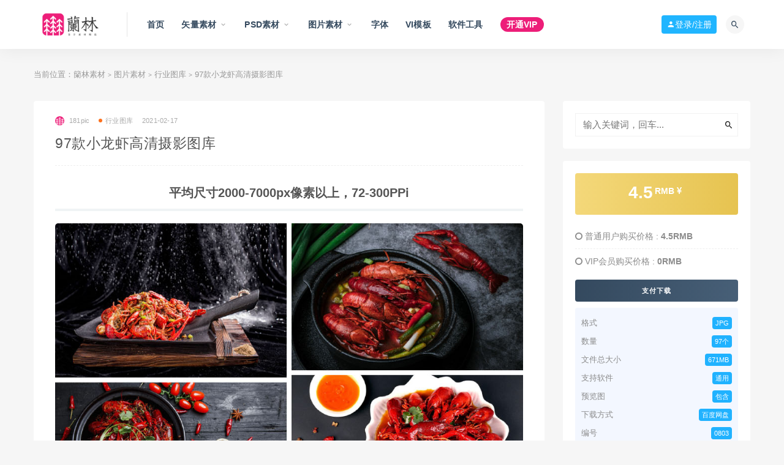

--- FILE ---
content_type: text/html; charset=UTF-8
request_url: https://181pic.com/1524.html
body_size: 8339
content:
<!DOCTYPE html>
<html lang="zh-CN">
<head>
	<meta charset="UTF-8">
	<meta http-equiv="X-UA-Compatible" content="IE=edge">
	<meta name="viewport" content="width=device-width, initial-scale=1">
	<link rel="profile" href="https://gmpg.org/xfn/11">
	<link href="/wp-content/themes/ripro/assets/images/favicon/favicon.png" rel="icon">
  <title>97款小龙虾高清摄影图库-籣林素材</title>

	<link rel='dns-prefetch' href='//s.w.org' />
<link rel='stylesheet' id='external-css'  href='https://181pic.com/wp-content/themes/ripro/assets/css/external.css?ver=8.7.0' type='text/css' media='all' />
<link rel='stylesheet' id='sweetalert2-css'  href='https://181pic.com/wp-content/themes/ripro/assets/css/sweetalert2.min.css?ver=8.7.0' type='text/css' media='all' />
<link rel='stylesheet' id='app-css'  href='https://181pic.com/wp-content/themes/ripro/assets/css/app.css?ver=8.7.0' type='text/css' media='all' />
<link rel='stylesheet' id='diy-css'  href='https://181pic.com/wp-content/themes/ripro/assets/css/diy.css?ver=8.7.0' type='text/css' media='all' />
<script type='text/javascript' src='https://181pic.com/wp-content/themes/ripro/assets/js/jquery-2.2.4.min.js?ver=2.2.4' id='jquery-js'></script>
<script type='text/javascript' src='https://181pic.com/wp-content/themes/ripro/assets/js/plugins/sweetalert2.min.js?ver=8.7.0' id='sweetalert2-js'></script>
<!-- FIFU: meta tags for featured image (begin) -->
<meta property="og:image" content="https://cloud.smkmake.com/wp-content/uploads/2021/02/1613568278-cfcd208495d565e.jpg" />
<!-- FIFU: meta tags for featured image (end) --><meta property="og:title" content='97款小龙虾高清摄影图库' />
<meta property="og:description" content='' />

<meta name="twitter:card" content='summary_large_image' />
<meta name="twitter:title" content='97款小龙虾高清摄影图库' />
<meta name="twitter:description" content='' /><meta name="twitter:image" content="https://cloud.smkmake.com/wp-content/uploads/2021/02/1613568278-cfcd208495d565e.jpg" /><meta name="keywords" content="图库,图片,小龙虾,广告,摄影,烧烤,红烧,配图,餐饮,高清,麻辣,行业图库">
<meta name="description" content="平均尺寸2000-7000px像素以上，72-300PPi...">
	<!-- HTML5 shim, for IE6-8 support of HTML5 elements. All other JS at the end of file. -->
    <!--[if lt IE 9]>
      <script src="https://181pic.com/wp-content/themes/ripro/assets/js/html5shiv.js"></script>
      <script src="https://181pic.com/wp-content/themes/ripro/assets/js/respond.min.js"></script>
    <![endif]-->
    </head>

<body class="post-template-default single single-post postid-1524 single-format-standard  max_width navbar-sticky sidebar-right pagination-numeric no-off-canvas">

<div class="site">
    
<header class="site-header">
      <div class="container">
      <div class="navbar">
      <div class="logo-wrapper">
              <a href="https://181pic.com/">
          <img class="logo regular tap-logo" src="/wp-content/themes/ripro/assets/images/logo/logo-light.png" data-dark="" alt="籣林素材">
        </a>
            </div>
      <div class="sep"></div>
      
      <nav class="main-menu hidden-xs hidden-sm hidden-md">
        
        <ul id="menu-menu-1" class="nav-list u-plain-list"><li id="menu-item-173" class="menu-item menu-item-type-custom menu-item-object-custom menu-item-173"><a href="/">首页</a></li>
<li id="menu-item-23" class="menu-item menu-item-type-taxonomy menu-item-object-category menu-item-has-children menu-item-23"><a href="https://181pic.com/vector">矢量素材</a>
<ul class="sub-menu">
	<li id="menu-item-25" class="menu-item menu-item-type-taxonomy menu-item-object-category menu-item-25"><a href="https://181pic.com/vector/illustration">矢量插画</a></li>
	<li id="menu-item-81" class="menu-item menu-item-type-taxonomy menu-item-object-category menu-item-81"><a href="https://181pic.com/vector/element">矢量元素</a></li>
	<li id="menu-item-346" class="menu-item menu-item-type-taxonomy menu-item-object-category menu-item-346"><a href="https://181pic.com/vector/background">矢量背景</a></li>
	<li id="menu-item-355" class="menu-item menu-item-type-taxonomy menu-item-object-category menu-item-355"><a href="https://181pic.com/vector/template">矢量模板</a></li>
	<li id="menu-item-664" class="menu-item menu-item-type-taxonomy menu-item-object-category menu-item-664"><a href="https://181pic.com/vector/pattern">矢量花纹</a></li>
	<li id="menu-item-1942" class="menu-item menu-item-type-taxonomy menu-item-object-category menu-item-1942"><a href="https://181pic.com/vector/icon">图标LOGO</a></li>
</ul>
</li>
<li id="menu-item-174" class="menu-item menu-item-type-taxonomy menu-item-object-category menu-item-has-children menu-item-174"><a href="https://181pic.com/psd">PSD素材</a>
<ul class="sub-menu">
	<li id="menu-item-867" class="menu-item menu-item-type-taxonomy menu-item-object-category menu-item-867"><a href="https://181pic.com/psd/mockup">样机贴图</a></li>
	<li id="menu-item-371" class="menu-item menu-item-type-taxonomy menu-item-object-category menu-item-371"><a href="https://181pic.com/psd/psdtemplate">设计模板</a></li>
	<li id="menu-item-792" class="menu-item menu-item-type-taxonomy menu-item-object-category menu-item-792"><a href="https://181pic.com/psd/psdelement">设计元素</a></li>
	<li id="menu-item-1337" class="menu-item menu-item-type-taxonomy menu-item-object-category menu-item-1337"><a href="https://181pic.com/psd/psdillustration">PSD插画</a></li>
	<li id="menu-item-1849" class="menu-item menu-item-type-taxonomy menu-item-object-category menu-item-1849"><a href="https://181pic.com/psd/psdbackground">背景底图</a></li>
</ul>
</li>
<li id="menu-item-175" class="menu-item menu-item-type-taxonomy menu-item-object-category current-post-ancestor menu-item-has-children menu-item-175"><a href="https://181pic.com/image">图片素材</a>
<ul class="sub-menu">
	<li id="menu-item-645" class="menu-item menu-item-type-taxonomy menu-item-object-category menu-item-645"><a href="https://181pic.com/image/texture">纹理肌理</a></li>
	<li id="menu-item-1336" class="menu-item menu-item-type-taxonomy menu-item-object-category menu-item-1336"><a href="https://181pic.com/image/painting">绘画插画</a></li>
	<li id="menu-item-1426" class="menu-item menu-item-type-taxonomy menu-item-object-category menu-item-1426"><a href="https://181pic.com/image/jpgbackground">背景底图</a></li>
	<li id="menu-item-1800" class="menu-item menu-item-type-taxonomy menu-item-object-category menu-item-1800"><a href="https://181pic.com/image/jpgpattern">纹样花纹</a></li>
	<li id="menu-item-1518" class="menu-item menu-item-type-taxonomy menu-item-object-category current-post-ancestor current-menu-parent current-post-parent menu-item-1518"><a href="https://181pic.com/image/photo">行业图库</a></li>
	<li id="menu-item-3489" class="menu-item menu-item-type-taxonomy menu-item-object-category menu-item-3489"><a href="https://181pic.com/image/pngpic">png素材</a></li>
	<li id="menu-item-1931" class="menu-item menu-item-type-taxonomy menu-item-object-category menu-item-1931"><a href="https://181pic.com/image/cc0pic">可商用图</a></li>
</ul>
</li>
<li id="menu-item-2034" class="menu-item menu-item-type-taxonomy menu-item-object-category menu-item-2034"><a href="https://181pic.com/font">字体</a></li>
<li id="menu-item-176" class="menu-item menu-item-type-taxonomy menu-item-object-category menu-item-176"><a href="https://181pic.com/vi">VI模板</a></li>
<li id="menu-item-3188" class="menu-item menu-item-type-taxonomy menu-item-object-category menu-item-3188"><a href="https://181pic.com/software">软件工具</a></li>
<li id="menu-item-2205" class="menu-item menu-item-type-post_type menu-item-object-page menu-item-2205"><a href="https://181pic.com/vip"><v class="vip-btn">开通VIP</v></a></li>
</ul>      </nav>
      
      <div class="main-search">
        <form method="get" class="search-form inline" action="https://181pic.com/">
  <input type="search" class="search-field inline-field" placeholder="输入关键词，回车..." autocomplete="off" value="" name="s" required="required">
  <button type="submit" class="search-submit"><i class="mdi mdi-magnify"></i></button>
</form>        <div class="search-close navbar-button"><i class="mdi mdi-close"></i></div>
      </div>

      <div class="actions">
                  <!-- user -->
                        <div class="login-btn navbar-button"><i class="mdi mdi-account"></i> 登录/注册</div>
                          <!-- user end -->
        <div class="search-open navbar-button"><i class="mdi mdi-magnify"></i></div>
                <div class="burger"></div>
      </div>
    </div>
      </div>
  </header>

<div class="header-gap"></div>    <div class="site-content">
    

<div class="container">
	<div class="breadcrumbs">
	当前位置：<a href="https://181pic.com">籣林素材</a> <small>></small> <a href="https://181pic.com/image">图片素材</a> <small>></small> <a href="https://181pic.com/image/photo">行业图库</a> <small>></small> 97款小龙虾高清摄影图库	</div>
	<div class="row">
		<div class="content-column col-lg-9">
			<div class="content-area">
				<main class="site-main">
					<article id="post-1524" class="article-content">
    <div class="container">
  <div class="cao_entry_header">
<header class="entry-header"><div class="entry-meta"><span class="meta-author"><a href="https://181pic.com/author/181pic"><img alt='' data-src='https://cloud.smkmake.com/wp-content/uploads/avatar/avatar-1.jpg' class='lazyload avatar avatar-96 photo gravatar' height='96' width='96' />181pic</a></span><span class="meta-category"><a target="_blank" href="https://181pic.com/image/photo" rel="category"><i class="dot"></i>行业图库</a></span><span class="meta-date"><a target="_blank" href="https://181pic.com/1524.html"><time datetime="2021-02-17T21:26:36+08:00">2021-02-17</time></a></span>            <span class="meta-edit"></span>
        </div><h1 class="entry-title">97款小龙虾高清摄影图库</h1></header></div></div>  <div class="container">
    <div class="entry-wrapper">
            <div class="entry-content u-text-format u-clearfix">
        <h2 style="text-align: center;"><strong>平均尺寸2000-7000px像素以上，72-300PPi</strong></h2>
<p><img loading="lazy" class="alignnone size-full wp-image-1526 aligncenter" src="https://cloud.smkmake.com/wp-content/uploads/2021/02/1613568278-c4ca4238a0b9238.jpg" alt="97款小龙虾高清摄影图库矢量图素材" alt="" width="936" height="4903" srcset="https://cloud.smkmake.com/wp-content/uploads/2021/02/1613568278-c4ca4238a0b9238.jpg 936w, https://cloud.smkmake.com/wp-content/uploads/2021/02/1613568278-c4ca4238a0b9238-768x4023.jpg 768w, https://cloud.smkmake.com/wp-content/uploads/2021/02/1613568278-c4ca4238a0b9238-293x1536.jpg 293w, https://cloud.smkmake.com/wp-content/uploads/2021/02/1613568278-c4ca4238a0b9238-391x2048.jpg 391w" sizes="(max-width: 936px) 100vw, 936px" /><img loading="lazy" class="alignnone size-full wp-image-1527 aligncenter" src="https://cloud.smkmake.com/wp-content/uploads/2021/02/1613568282-c81e728d9d4c2f6.jpg" alt="97款小龙虾高清摄影图库矢量图素材" alt="" width="936" height="4509" srcset="https://cloud.smkmake.com/wp-content/uploads/2021/02/1613568282-c81e728d9d4c2f6.jpg 936w, https://cloud.smkmake.com/wp-content/uploads/2021/02/1613568282-c81e728d9d4c2f6-768x3700.jpg 768w, https://cloud.smkmake.com/wp-content/uploads/2021/02/1613568282-c81e728d9d4c2f6-319x1536.jpg 319w, https://cloud.smkmake.com/wp-content/uploads/2021/02/1613568282-c81e728d9d4c2f6-425x2048.jpg 425w" sizes="(max-width: 936px) 100vw, 936px" /></p>
      </div>
      <div id="pay-single-box"></div>
          <div class="entry-tags">
          <a href="https://181pic.com/tag/%e5%9b%be%e5%ba%93" rel="tag">
        图库      </a>
          <a href="https://181pic.com/tag/%e5%9b%be%e7%89%87" rel="tag">
        图片      </a>
          <a href="https://181pic.com/tag/%e5%b0%8f%e9%be%99%e8%99%be" rel="tag">
        小龙虾      </a>
          <a href="https://181pic.com/tag/%e5%b9%bf%e5%91%8a" rel="tag">
        广告      </a>
          <a href="https://181pic.com/tag/%e6%91%84%e5%bd%b1" rel="tag">
        摄影      </a>
          <a href="https://181pic.com/tag/%e7%83%a7%e7%83%a4" rel="tag">
        烧烤      </a>
          <a href="https://181pic.com/tag/%e7%ba%a2%e7%83%a7" rel="tag">
        红烧      </a>
          <a href="https://181pic.com/tag/%e9%85%8d%e5%9b%be" rel="tag">
        配图      </a>
          <a href="https://181pic.com/tag/%e9%a4%90%e9%a5%ae" rel="tag">
        餐饮      </a>
          <a href="https://181pic.com/tag/%e9%ab%98%e6%b8%85" rel="tag">
        高清      </a>
          <a href="https://181pic.com/tag/%e9%ba%bb%e8%be%a3" rel="tag">
        麻辣      </a>
      </div>
<div class="article-footer">
      <div class="xshare">
      <span class="xshare-title">分享到：</span>
                 <a href="javascript:;" title="收藏文章" etap="star" data-postid="1524" class="ripro-star"><i class="fa fa-star-o"></i></a>
            <a href="" etap="share" data-share="qq" class="share-qq"><i class="fa fa-qq"></i></a>
      <a href="" etap="share" data-share="weibo" class="share-weibo"><i class="fa fa-weibo"></i></a>
        </div>
   
</div>    </div>
  </div>
</article>


  <div class="entry-navigation">
    <nav class="article-nav">
        <span class="article-nav-prev">上一篇<br><a href="https://181pic.com/1519.html" rel="prev">113款牛排牛扒摄影图片</a></span>
        <span class="article-nav-next">下一篇<br><a href="https://181pic.com/1529.html" rel="next">189款高品质高清寿司摄影图片</a></span>
    </nav>
    
  </div>

      <!-- # 标准网格模式... -->
      <div class="related-posts-grid">
        <h4 class="u-border-title">相关推荐</h4>
        <div class="row">
                     <div class="col-6 col-sm-3 col-md-3 mt-10 mb-10">
              <article class="post">
                      <div class="entry-media">
        <div class="placeholder" style="padding-bottom: 73.170731707317%;">
          <a target="_blank"  href="https://181pic.com/2498.html">
            <img class="lazyload" data-src="https://cloud.smkmake.com/wp-content/uploads/2021/09/1631174593-d6be54d67535932.jpg" src="[data-uri]" alt="11款日本料理餐饮鱼面条食物插画海报单页日式模板">
          </a>
                  </div>
        <div class="entry-star"><a href="javascript:;" title="收藏文章" etap="star" data-postid="2498" class="ripro-star"><i class="fa fa-star-o"></i></a></div>      </div>
                      <div class="entry-wrapper">
                  <header class="entry-header"><h4 class="entry-title"><a target="_blank" href="https://181pic.com/2498.html" title="11款日本料理餐饮鱼面条食物插画海报单页日式模板" rel="bookmark">11款日本料理餐饮鱼面条食物插画海报单页日式模板</a></h4></header>                </div>
              </article>
            </div>
                      <div class="col-6 col-sm-3 col-md-3 mt-10 mb-10">
              <article class="post">
                      <div class="entry-media">
        <div class="placeholder" style="padding-bottom: 73.170731707317%;">
          <a target="_blank"  href="https://181pic.com/1932.html">
            <img class="lazyload" data-src="https://cloud.smkmake.com/wp-content/uploads/2021/02/1613985749-cfcd208495d565e.jpg" src="[data-uri]" alt="101款欧美黑白女性肖像商业摄影图片">
          </a>
                  </div>
        <div class="entry-star"><a href="javascript:;" title="收藏文章" etap="star" data-postid="1932" class="ripro-star"><i class="fa fa-star-o"></i></a></div>      </div>
                      <div class="entry-wrapper">
                  <header class="entry-header"><h4 class="entry-title"><a target="_blank" href="https://181pic.com/1932.html" title="101款欧美黑白女性肖像商业摄影图片" rel="bookmark">101款欧美黑白女性肖像商业摄影图片</a></h4></header>                </div>
              </article>
            </div>
                      <div class="col-6 col-sm-3 col-md-3 mt-10 mb-10">
              <article class="post">
                      <div class="entry-media">
        <div class="placeholder" style="padding-bottom: 73.170731707317%;">
          <a target="_blank"  href="https://181pic.com/1560.html">
            <img class="lazyload" data-src="https://cloud.smkmake.com/wp-content/uploads/2021/02/1613569673-cfcd208495d565e.jpg" src="[data-uri]" alt="100款高清新加坡旅游商业风景摄影图库">
          </a>
                  </div>
        <div class="entry-star"><a href="javascript:;" title="收藏文章" etap="star" data-postid="1560" class="ripro-star"><i class="fa fa-star-o"></i></a></div>      </div>
                      <div class="entry-wrapper">
                  <header class="entry-header"><h4 class="entry-title"><a target="_blank" href="https://181pic.com/1560.html" title="100款高清新加坡旅游商业风景摄影图库" rel="bookmark">100款高清新加坡旅游商业风景摄影图库</a></h4></header>                </div>
              </article>
            </div>
                      <div class="col-6 col-sm-3 col-md-3 mt-10 mb-10">
              <article class="post">
                      <div class="entry-media">
        <div class="placeholder" style="padding-bottom: 73.170731707317%;">
          <a target="_blank"  href="https://181pic.com/347.html">
            <img class="lazyload" data-src="https://cloud.smkmake.com/wp-content/uploads/2020/12/1607107100-caf1a3dfb505ffe.jpg" src="[data-uri]" alt="54款抽象海报单页底纹背景">
          </a>
                  </div>
        <div class="entry-star"><a href="javascript:;" title="收藏文章" etap="star" data-postid="347" class="ripro-star"><i class="fa fa-star-o"></i></a></div>      </div>
                      <div class="entry-wrapper">
                  <header class="entry-header"><h4 class="entry-title"><a target="_blank" href="https://181pic.com/347.html" title="54款抽象海报单页底纹背景" rel="bookmark">54款抽象海报单页底纹背景</a></h4></header>                </div>
              </article>
            </div>
                      <div class="col-6 col-sm-3 col-md-3 mt-10 mb-10">
              <article class="post">
                      <div class="entry-media">
        <div class="placeholder" style="padding-bottom: 73.170731707317%;">
          <a target="_blank"  href="https://181pic.com/2550.html">
            <img class="lazyload" data-src="https://cloud.smkmake.com/wp-content/uploads/2021/09/1631889103-5e505f8b64f362e.jpg" src="[data-uri]" alt="18款美式汉堡热狗餐厅餐饮海报菜单banner网页平面设计模板">
          </a>
                  </div>
        <div class="entry-star"><a href="javascript:;" title="收藏文章" etap="star" data-postid="2550" class="ripro-star"><i class="fa fa-star-o"></i></a></div>      </div>
                      <div class="entry-wrapper">
                  <header class="entry-header"><h4 class="entry-title"><a target="_blank" href="https://181pic.com/2550.html" title="18款美式汉堡热狗餐厅餐饮海报菜单banner网页平面设计模板" rel="bookmark">18款美式汉堡热狗餐厅餐饮海报菜单banner网页平面设计模板</a></h4></header>                </div>
              </article>
            </div>
                      <div class="col-6 col-sm-3 col-md-3 mt-10 mb-10">
              <article class="post">
                      <div class="entry-media">
        <div class="placeholder" style="padding-bottom: 73.170731707317%;">
          <a target="_blank"  href="https://181pic.com/1570.html">
            <img class="lazyload" data-src="https://cloud.smkmake.com/wp-content/uploads/2021/02/1613570023-cfcd208495d565e.jpg" src="[data-uri]" alt="93款高清阳澄湖大闸蟹商业摄影图片">
          </a>
                  </div>
        <div class="entry-star"><a href="javascript:;" title="收藏文章" etap="star" data-postid="1570" class="ripro-star"><i class="fa fa-star-o"></i></a></div>      </div>
                      <div class="entry-wrapper">
                  <header class="entry-header"><h4 class="entry-title"><a target="_blank" href="https://181pic.com/1570.html" title="93款高清阳澄湖大闸蟹商业摄影图片" rel="bookmark">93款高清阳澄湖大闸蟹商业摄影图片</a></h4></header>                </div>
              </article>
            </div>
                      <div class="col-6 col-sm-3 col-md-3 mt-10 mb-10">
              <article class="post">
                      <div class="entry-media">
        <div class="placeholder" style="padding-bottom: 73.170731707317%;">
          <a target="_blank"  href="https://181pic.com/611.html">
            <img class="lazyload" data-src="https://cloud.smkmake.com/wp-content/uploads/2020/12/1608628540-caf1a3dfb505ffe.jpg" src="[data-uri]" alt="9款小清新抽象极简海报杂志封面促销广告">
          </a>
                  </div>
        <div class="entry-star"><a href="javascript:;" title="收藏文章" etap="star" data-postid="611" class="ripro-star"><i class="fa fa-star-o"></i></a></div>      </div>
                      <div class="entry-wrapper">
                  <header class="entry-header"><h4 class="entry-title"><a target="_blank" href="https://181pic.com/611.html" title="9款小清新抽象极简海报杂志封面促销广告" rel="bookmark">9款小清新抽象极简海报杂志封面促销广告</a></h4></header>                </div>
              </article>
            </div>
                      <div class="col-6 col-sm-3 col-md-3 mt-10 mb-10">
              <article class="post">
                      <div class="entry-media">
        <div class="placeholder" style="padding-bottom: 73.170731707317%;">
          <a target="_blank"  href="https://181pic.com/1420.html">
            <img class="lazyload" data-src="https://cloud.smkmake.com/wp-content/uploads/2021/02/1612611614-cfcd208495d565e.jpg" src="[data-uri]" alt="166款小清新纯色简约花卉背景">
          </a>
                  </div>
        <div class="entry-star"><a href="javascript:;" title="收藏文章" etap="star" data-postid="1420" class="ripro-star"><i class="fa fa-star-o"></i></a></div>      </div>
                      <div class="entry-wrapper">
                  <header class="entry-header"><h4 class="entry-title"><a target="_blank" href="https://181pic.com/1420.html" title="166款小清新纯色简约花卉背景" rel="bookmark">166款小清新纯色简约花卉背景</a></h4></header>                </div>
              </article>
            </div>
                  </div>
      </div>
    
  
				</main>
			</div>
		</div>
					<div class="sidebar-column col-lg-3">
				
<aside class="widget-area">
	<div id="search-2" class="widget widget_search"><form method="get" class="search-form inline" action="https://181pic.com/">
  <input type="search" class="search-field inline-field" placeholder="输入关键词，回车..." autocomplete="off" value="" name="s" required="required">
  <button type="submit" class="search-submit"><i class="mdi mdi-magnify"></i></button>
</form></div><div id="cao_widget_pay-2" class="widget widget-pay"><div class="pay--rateinfo"><b><span class="price">4.5<sup>RMB <i class="fa fa-jpy"></i></sup></span></b></div><ul class="pricing-options"><li><i class="fa fa-circle-o"></i> 普通用户购买价格 : <span class="pricing__opt">4.5RMB</span></li><li><i class="fa fa-circle-o"></i> VIP会员购买价格 : <span class="pricing__opt">0RMB</span></li></ul><div class="pay--content"><div class="pay-box"><button type="button" class="click-pay btn btn--primary btn--block" data-postid="1524" data-nonce="e1d7c63580" data-price="4.5RMB">支付下载</button></div></div><div class="agent--contact"><ul class="list-paybody"><li><span>格式</span><span class="biao1">JPG</span></li><li><span>数量</span><span class="biao1">97个</span></li><li><span>文件总大小</span><span class="biao1">671MB</span></li><li><span>支持软件</span><span class="biao1">通用</span></li><li><span>预览图</span><span class="biao1">包含</span></li><li><span>下载方式</span><span class="biao1">百度网盘</span></li><li><span>编号</span><span class="biao1">0803</span></li><li><span>有效期</span><span class="biao1">永久 </span></li></ul></div><div class="ac_qqhao"><a target="_blank" href="http://wpa.qq.com/msgrd?v=3&uin=1021615971&site=qq&menu=yes"><i class="fa fa-qq"></i> 如链接失效，点我联系客服替换</a></div></div><div id="cao_widget_ads-2" class="widget widget-adss"><div class="adsbg"><a class="asr" href="/vip" target="_blank" style="background-color:#20b2ff"><h4>开通VIP享免费下载</h4><h5>开通终生会员，全站资源免费下</h5><span class="btn btn-outline">立即查看</span></a></div></div></aside>			</div>
			</div>
</div>


</div><!-- end sitecoent --> 

	
	<footer class="site-footer">
		<div class="container">
			
			<div class="footer-widget">
    <div class="row">
        <div class="col-xs-12 col-sm-6 col-md-3 widget--about">
            <div class="widget--content">
                <div class="footer--logo mb-20">
                    <img class="tap-logo" src="/wp-content/themes/ripro/assets/images/logo/logo-light.png" data-dark="/wp-content/themes/ripro/assets/images/logo/logo-light.png" alt="籣林素材">
                </div>
                <p class="mb-10">矢量素材，PSD素材，图片素材，VI模板等集合资源下载</p>
            </div>
        </div>
        <!-- .col-md-2 end -->
        <div class="col-xs-12 col-sm-3 col-md-2 col-md-offset-1 widget--links">
            <div class="widget--title">
                <h5>本站导航</h5>
            </div>
            <div class="widget--content">
                <ul class="list-unstyled mb-0">
                    <li><a target="_blank" href="http://wpa.qq.com/msgrd?v=3&amp;uin=1021615971&amp;site=qq&amp;menu=yes">联系客服</a></li><li><a target="_blank" href="/wp-login.php?action=lostpassword">找回密码</a></li><li><a target="_blank" href="/help">帮助中心</a></li>                </ul>
            </div>
        </div>
        <!-- .col-md-2 end -->
        <div class="col-xs-12 col-sm-3 col-md-2 widget--links">
            <div class="widget--title">
                <h5>友情链接</h5>
            </div>
            <div class="widget--content">
                <ul class="list-unstyled mb-0">
                                    </ul>
            </div>
        </div>
        <!-- .col-md-2 end -->
        <div class="col-xs-12 col-sm-12 col-md-4 widget--newsletter">
            <div class="widget--title">
                <h5>快速搜索</h5>
            </div>
            <div class="widget--content">
                <form class="newsletter--form mb-30" action="https://181pic.com/" method="get">
                    <input type="text" class="form-control" name="s" placeholder="关键词">
                    <button type="submit"><i class="fa fa-arrow-right"></i></button>
                </form>
                <h6>素材大合集，助你轻松设计</h6>
            </div>
        </div>

    </div>
</div>									  <div class="site-info">
			    © 2018 - <a href="https://181pic.com/" target="_blank" rel="noreferrer nofollow">籣林素材</a> . All rights reserved
			    
			  </div>
					</div>
	</footer>
	
<div class="rollbar">
	
	
		
	
	    <div class="rollbar-item tap-qq" etap="tap-qq"><a target="_blank" title="QQ咨询" href="http://wpa.qq.com/msgrd?v=3&uin=1021615971&site=qq&menu=yes"><i class="fa fa-qq"></i></a></div>
    
	    <div class="rollbar-item" etap="to_full" title="全屏页面"><i class="fa fa-arrows-alt"></i></div>
	<div class="rollbar-item" etap="to_top" title="返回顶部"><i class="fa fa-angle-up"></i></div>
</div>

<div class="dimmer"></div>

    <div id="popup-signup" class="popup-signup fade" style="display: none;">
    <div class="register-login-modal" role="document">
        <div class="modal-content">
            <div class="modal-body">
                <img class="popup-logo" src="/wp-content/themes/ripro/assets/images/logo/logo-light.png" data-dark="/wp-content/themes/ripro/assets/images/logo/logo-light.png" alt="籣林素材">
                    <!-- Nav tabs -->
                    <ul class="nav nav-tabs">
                        <li class="active"><a href="#login" data-toggle="login">登录</a>
                        </li>
                        <li><a href="#signup" data-toggle="signup">注册</a>
                        </li>
                    </ul>
                    <!-- Tab panes -->
                    <div class="tab-content">
                        <div class="tab-pane fade in active" id="login">
                            <div class="signup-form-container text-center">
                                <form class="mb-0">
                                                                                                                <div class="form-group">
                                            <input type="text" class="form-control" name="username" placeholder="*用户名或邮箱">
                                        </div>
                                        <div class="form-group">
                                            <input type="password" class="form-control" name="password" placeholder="*密码">
                                        </div>
                                        <button type="button" class="go-login btn btn--primary btn--block"><i class="fa fa-bullseye"></i> 安全登录</button> 
                                        <!-- <a href="#" class="forget-password">忘记密码?</a> -->
                                                                    </form>
                                <!-- form  end -->
                            </div>
                            <!-- .signup-form end -->
                        </div>
                        <div class="tab-pane fade in" id="signup">
                            <form class="mb-0">
                                                                                                    <div class="form-group">
                                        <input type="text" class="form-control" name="user_name" placeholder="输入英文用户名">
                                    </div>
                                    <!-- .form-group end -->
                                    <div class="form-group">
                                        <input type="email" class="form-control" name="user_email" placeholder="绑定邮箱">
                                    </div>
                                    <!-- .form-group end -->
                                    <div class="form-group">
                                        <input type="password" class="form-control" name="user_pass" placeholder="密码最小长度为6">
                                    </div>
                                    <div class="form-group">
                                        <input type="password" class="form-control" name="user_pass2" placeholder="再次输入密码">
                                    </div>
                                                                        <button type="button" class="go-register btn btn--primary btn--block"><i class="fa fa-bullseye"></i> 立即注册</button>
                                                                
                            </form>
                            <!-- form  end -->
                        </div>
                    </div>
                    <a target="_blank" href="https://181pic.com/wp-login.php?action=lostpassword" class="rest-password">忘记密码？</a>
            </div>
            <!-- /.modal-content -->
        </div>
        <!-- /.modal-dialog -->
    </div>
    <!-- /.modal -->
</div>


<div class="off-canvas">
  <div class="canvas-close"><i class="mdi mdi-close"></i></div>
  <div class="logo-wrapper">
      <a href="https://181pic.com/">
      <img class="logo regular" src="/wp-content/themes/ripro/assets/images/logo/logo-light.png" alt="籣林素材">
    </a>
    </div>
  <div class="mobile-menu hidden-lg hidden-xl"></div>
  <aside class="widget-area">
      </aside>
</div>
<script>
    console.log("\n %c RiPro V8.7.0 %c https://ritheme.com \n\n", "color: #fadfa3; background: #030307; padding:5px 0;", "background: #fadfa3; padding:5px 0;");
    console.log("SQL 请求数：84");
    console.log("页面生成耗时： 0.28468");
</script>


<script>
var _hmt = _hmt || [];
(function() {
  var hm = document.createElement("script");
  hm.src = "https://hm.baidu.com/hm.js?d887b298cf9f4b446218ab6e54913863";
  var s = document.getElementsByTagName("script")[0]; 
  s.parentNode.insertBefore(hm, s);
})();
</script>

<script>
					document.addEventListener('DOMContentLoaded', function(event) {
						
						// check remember me by default
						var forms = document.querySelectorAll('form'); 						
						if (forms) {
						
							// look out for inputs named rememberme
								var rememberArray = [];
								var rememberMe = document.getElementsByName('rememberme');
								if( rememberMe.length ) {
									rememberArray.push(rememberMe);
								}
							
							// look out for inputs named remember
								var remember = document.getElementsByName('remember');
								if( remember.length ) {
									rememberArray.push(remember);
								}
							
							// if there are remember me inputs
							if( rememberArray.length ) { 	
							
								// 'check' the inputs so they're active		
									for (i = 0; i < rememberArray.length; i++) {
										for (x = 0; x < rememberArray[i].length; x++) {
										  rememberArray[i][x].checked = true;
										}
									}
							
							}
		
							
							// test for Ultimate Member Plugin forms
								
								// find the UM checkboxes
								var UmCheckboxIcon = document.querySelectorAll('.um-icon-android-checkbox-outline-blank');
								var UmCheckboxLabel = document.querySelectorAll('.um-field-checkbox');
								
								if( UmCheckboxIcon.length && UmCheckboxLabel.length ) {
									
									// loop through UM checkboxes
									for (i = 0; i < UmCheckboxLabel.length; i++) {
										
										// find the UM input element
										var UMCheckboxElement = UmCheckboxLabel[i].children;
										var UMCheckboxElementName = UMCheckboxElement[0].getAttribute('name');
										
										// check if UM input element is remember me box
										if( UMCheckboxElementName === 'remember' || UMCheckboxElementName === 'rememberme' ) {
											
											// activate the UM checkbox if it is a remember me box
											UmCheckboxLabel[i].classList.add('active');
											
											// swap out UM classes to show the active state
											UmCheckboxIcon[i].classList.add('um-icon-android-checkbox-outline');
											UmCheckboxIcon[i].classList.remove('um-icon-android-checkbox-outline-blank');
											
										} // endif
									
									} // end for
	
								} // endif UM
								
								
								
							// test for AR Member
								
								var ArmRememberMeCheckboxContainer = document.querySelectorAll('.arm_form_input_container_rememberme');
								
								if( ArmRememberMeCheckboxContainer.length ) {
									
									for (i = 0; i < ArmRememberMeCheckboxContainer.length; i++) {
										
										var ArmRememberMeCheckbox = ArmRememberMeCheckboxContainer[i].querySelectorAll('md-checkbox');
										
										if( ArmRememberMeCheckbox.length ) {
											// loop through AR Member checkboxes
											for (x = 0; x < ArmRememberMeCheckbox.length; x++) {
												if( ArmRememberMeCheckbox[x].classList.contains('ng-empty') ) {
													ArmRememberMeCheckbox[x].click();
												}
											}
										}
										
									}
									
								} // end if AR Member
									
									
					
						} // endif forms
						
					});
		
					</script><script type='text/javascript' src='https://181pic.com/wp-content/themes/ripro/assets/js/plugins.js?ver=8.7.0' id='plugins-js'></script>
<script type='text/javascript' id='app-js-extra'>
/* <![CDATA[ */
var caozhuti = {"site_name":"\u7c63\u6797\u7d20\u6750","home_url":"https:\/\/181pic.com","ajaxurl":"https:\/\/181pic.com\/wp-admin\/admin-ajax.php","is_singular":"1","tencent_captcha":{"is":"","appid":""},"infinite_load":"\u52a0\u8f7d\u66f4\u591a","infinite_loading":"<i class=\"fa fa-spinner fa-spin\"><\/i> \u52a0\u8f7d\u4e2d...","site_notice":{"is":"0","color":"rgb(33, 150, 243)","html":"<div class=\"notify-content\"><h3>RiPro\u6700\u65b0\u7248\u672c\u66f4\u65b0\u65e5\u5fd7<\/h3><div>\u8fd9\u662f\u4e00\u6761\u7f51\u7ad9\u516c\u544a\uff0c\u53ef\u5728\u540e\u53f0\u5f00\u542f\u6216\u5173\u95ed\uff0c\u53ef\u81ea\u5b9a\u4e49\u80cc\u666f\u989c\u8272\uff0c\u6807\u9898\uff0c\u5185\u5bb9\uff0c\u7528\u6237\u9996\u6b21\u6253\u5f00\u5173\u95ed\u540e\u4e0d\u518d\u91cd\u590d\u5f39\u51fa\uff0c\u6b64\u5904\u53ef\u4f7f\u7528html\u6807\u7b7e...<\/div><\/div>"},"pay_type_html":{"html":"<div class=\"pay-button-box\"><div class=\"pay-item\" id=\"alipay\" data-type=\"6\"><i class=\"alipay\"><\/i><span>\u652f\u4ed8\u5b9d<\/span><\/div><\/div><p style=\"font-size: 13px; padding: 0; margin: 0;\">\u5f53\u524d\u4e3a\u6e38\u5ba2\u8d2d\u4e70\u6a21\u5f0f<\/p>","alipay":6,"weixinpay":0}};
/* ]]> */
</script>
<script type='text/javascript' src='https://181pic.com/wp-content/themes/ripro/assets/js/app.js?ver=8.7.0' id='app-js'></script>
<script type='text/javascript' src='https://181pic.com/wp-includes/js/comment-reply.min.js?ver=5.5.3' id='comment-reply-js'></script>

</body>
</html>

--- FILE ---
content_type: text/css
request_url: https://181pic.com/wp-content/themes/ripro/assets/css/diy.css?ver=8.7.0
body_size: 555
content:
/* DIYCSS
   ========================================================================== */
/**
 * 1. 如果要修改css ，建议在这个文件修改覆盖即可，更新的时候，注意备份此文件即可
 * 2. 如果要修改css ，建议在这个文件修改覆盖即可，更新的时候，注意备份此文件即可
 *    如果要修改css ，建议在这个文件修改覆盖即可，更新的时候，注意备份此文件即可
 */
 
 
 /**列表缩略图4*/
@media (min-width: 1450px) {
    .max_width .container {
        max-width: 1440px;
    }

    .max_width .container.medium {
        max-width: 1020px;
    }

    .max_width .col-lg-1-5 {
        flex: 0 0 25%;
        width: 20%;
        max-width: 25%;
    }
}

 /**列表页头图颜色*/
 .term-bar:before {
    background-color: #34495e00;
    bottom: 0;
    content: "";
    left: 0;
    position: absolute;
    right: 0;
    top: 0;
    transition: opacity 0.3s cubic-bezier(0.77,0,0.175,1);
}

/** 181素材信息格式图标 */

.biao1 {
    color: #ffffff;
    background: #20b2ff;
    padding: 0 5px;
    border-radius: 4px;
    font-size: 11px;
}

/* 181pic登陆按钮 */
.navbar .login-btn {
    align-items: center;
    border-radius: 4px;
    color: #ffffff;
    cursor: pointer;
    display: flex;
    font-size: 14px;
    height: 30px;
    justify-content: center;
    width: 90px;
    margin-right: 10px;
    background-color: #20b5ff;
    border: 0;
}

/* vip按钮 */
.vip-btn {
    background-color: #ed1e79;
    color: #ffffff;
    padding: 4px 10px;
    border-radius: 20px;

}


